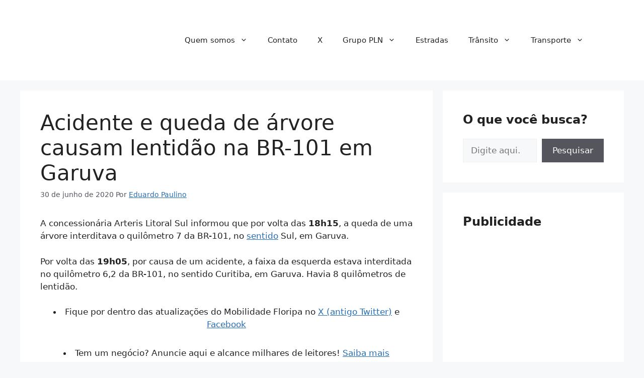

--- FILE ---
content_type: text/html; charset=utf-8
request_url: https://www.google.com/recaptcha/enterprise/anchor?ar=1&k=6Lf4WdUqAAAAAEUYUvzyLYIkO3PoFAqi8ZHGiDLW&co=aHR0cHM6Ly9lbWJlZC53YXplLmNvbTo0NDM.&hl=en&v=PoyoqOPhxBO7pBk68S4YbpHZ&size=invisible&badge=bottomleft&anchor-ms=20000&execute-ms=30000&cb=gixeiih4dtjn
body_size: 48623
content:
<!DOCTYPE HTML><html dir="ltr" lang="en"><head><meta http-equiv="Content-Type" content="text/html; charset=UTF-8">
<meta http-equiv="X-UA-Compatible" content="IE=edge">
<title>reCAPTCHA</title>
<style type="text/css">
/* cyrillic-ext */
@font-face {
  font-family: 'Roboto';
  font-style: normal;
  font-weight: 400;
  font-stretch: 100%;
  src: url(//fonts.gstatic.com/s/roboto/v48/KFO7CnqEu92Fr1ME7kSn66aGLdTylUAMa3GUBHMdazTgWw.woff2) format('woff2');
  unicode-range: U+0460-052F, U+1C80-1C8A, U+20B4, U+2DE0-2DFF, U+A640-A69F, U+FE2E-FE2F;
}
/* cyrillic */
@font-face {
  font-family: 'Roboto';
  font-style: normal;
  font-weight: 400;
  font-stretch: 100%;
  src: url(//fonts.gstatic.com/s/roboto/v48/KFO7CnqEu92Fr1ME7kSn66aGLdTylUAMa3iUBHMdazTgWw.woff2) format('woff2');
  unicode-range: U+0301, U+0400-045F, U+0490-0491, U+04B0-04B1, U+2116;
}
/* greek-ext */
@font-face {
  font-family: 'Roboto';
  font-style: normal;
  font-weight: 400;
  font-stretch: 100%;
  src: url(//fonts.gstatic.com/s/roboto/v48/KFO7CnqEu92Fr1ME7kSn66aGLdTylUAMa3CUBHMdazTgWw.woff2) format('woff2');
  unicode-range: U+1F00-1FFF;
}
/* greek */
@font-face {
  font-family: 'Roboto';
  font-style: normal;
  font-weight: 400;
  font-stretch: 100%;
  src: url(//fonts.gstatic.com/s/roboto/v48/KFO7CnqEu92Fr1ME7kSn66aGLdTylUAMa3-UBHMdazTgWw.woff2) format('woff2');
  unicode-range: U+0370-0377, U+037A-037F, U+0384-038A, U+038C, U+038E-03A1, U+03A3-03FF;
}
/* math */
@font-face {
  font-family: 'Roboto';
  font-style: normal;
  font-weight: 400;
  font-stretch: 100%;
  src: url(//fonts.gstatic.com/s/roboto/v48/KFO7CnqEu92Fr1ME7kSn66aGLdTylUAMawCUBHMdazTgWw.woff2) format('woff2');
  unicode-range: U+0302-0303, U+0305, U+0307-0308, U+0310, U+0312, U+0315, U+031A, U+0326-0327, U+032C, U+032F-0330, U+0332-0333, U+0338, U+033A, U+0346, U+034D, U+0391-03A1, U+03A3-03A9, U+03B1-03C9, U+03D1, U+03D5-03D6, U+03F0-03F1, U+03F4-03F5, U+2016-2017, U+2034-2038, U+203C, U+2040, U+2043, U+2047, U+2050, U+2057, U+205F, U+2070-2071, U+2074-208E, U+2090-209C, U+20D0-20DC, U+20E1, U+20E5-20EF, U+2100-2112, U+2114-2115, U+2117-2121, U+2123-214F, U+2190, U+2192, U+2194-21AE, U+21B0-21E5, U+21F1-21F2, U+21F4-2211, U+2213-2214, U+2216-22FF, U+2308-230B, U+2310, U+2319, U+231C-2321, U+2336-237A, U+237C, U+2395, U+239B-23B7, U+23D0, U+23DC-23E1, U+2474-2475, U+25AF, U+25B3, U+25B7, U+25BD, U+25C1, U+25CA, U+25CC, U+25FB, U+266D-266F, U+27C0-27FF, U+2900-2AFF, U+2B0E-2B11, U+2B30-2B4C, U+2BFE, U+3030, U+FF5B, U+FF5D, U+1D400-1D7FF, U+1EE00-1EEFF;
}
/* symbols */
@font-face {
  font-family: 'Roboto';
  font-style: normal;
  font-weight: 400;
  font-stretch: 100%;
  src: url(//fonts.gstatic.com/s/roboto/v48/KFO7CnqEu92Fr1ME7kSn66aGLdTylUAMaxKUBHMdazTgWw.woff2) format('woff2');
  unicode-range: U+0001-000C, U+000E-001F, U+007F-009F, U+20DD-20E0, U+20E2-20E4, U+2150-218F, U+2190, U+2192, U+2194-2199, U+21AF, U+21E6-21F0, U+21F3, U+2218-2219, U+2299, U+22C4-22C6, U+2300-243F, U+2440-244A, U+2460-24FF, U+25A0-27BF, U+2800-28FF, U+2921-2922, U+2981, U+29BF, U+29EB, U+2B00-2BFF, U+4DC0-4DFF, U+FFF9-FFFB, U+10140-1018E, U+10190-1019C, U+101A0, U+101D0-101FD, U+102E0-102FB, U+10E60-10E7E, U+1D2C0-1D2D3, U+1D2E0-1D37F, U+1F000-1F0FF, U+1F100-1F1AD, U+1F1E6-1F1FF, U+1F30D-1F30F, U+1F315, U+1F31C, U+1F31E, U+1F320-1F32C, U+1F336, U+1F378, U+1F37D, U+1F382, U+1F393-1F39F, U+1F3A7-1F3A8, U+1F3AC-1F3AF, U+1F3C2, U+1F3C4-1F3C6, U+1F3CA-1F3CE, U+1F3D4-1F3E0, U+1F3ED, U+1F3F1-1F3F3, U+1F3F5-1F3F7, U+1F408, U+1F415, U+1F41F, U+1F426, U+1F43F, U+1F441-1F442, U+1F444, U+1F446-1F449, U+1F44C-1F44E, U+1F453, U+1F46A, U+1F47D, U+1F4A3, U+1F4B0, U+1F4B3, U+1F4B9, U+1F4BB, U+1F4BF, U+1F4C8-1F4CB, U+1F4D6, U+1F4DA, U+1F4DF, U+1F4E3-1F4E6, U+1F4EA-1F4ED, U+1F4F7, U+1F4F9-1F4FB, U+1F4FD-1F4FE, U+1F503, U+1F507-1F50B, U+1F50D, U+1F512-1F513, U+1F53E-1F54A, U+1F54F-1F5FA, U+1F610, U+1F650-1F67F, U+1F687, U+1F68D, U+1F691, U+1F694, U+1F698, U+1F6AD, U+1F6B2, U+1F6B9-1F6BA, U+1F6BC, U+1F6C6-1F6CF, U+1F6D3-1F6D7, U+1F6E0-1F6EA, U+1F6F0-1F6F3, U+1F6F7-1F6FC, U+1F700-1F7FF, U+1F800-1F80B, U+1F810-1F847, U+1F850-1F859, U+1F860-1F887, U+1F890-1F8AD, U+1F8B0-1F8BB, U+1F8C0-1F8C1, U+1F900-1F90B, U+1F93B, U+1F946, U+1F984, U+1F996, U+1F9E9, U+1FA00-1FA6F, U+1FA70-1FA7C, U+1FA80-1FA89, U+1FA8F-1FAC6, U+1FACE-1FADC, U+1FADF-1FAE9, U+1FAF0-1FAF8, U+1FB00-1FBFF;
}
/* vietnamese */
@font-face {
  font-family: 'Roboto';
  font-style: normal;
  font-weight: 400;
  font-stretch: 100%;
  src: url(//fonts.gstatic.com/s/roboto/v48/KFO7CnqEu92Fr1ME7kSn66aGLdTylUAMa3OUBHMdazTgWw.woff2) format('woff2');
  unicode-range: U+0102-0103, U+0110-0111, U+0128-0129, U+0168-0169, U+01A0-01A1, U+01AF-01B0, U+0300-0301, U+0303-0304, U+0308-0309, U+0323, U+0329, U+1EA0-1EF9, U+20AB;
}
/* latin-ext */
@font-face {
  font-family: 'Roboto';
  font-style: normal;
  font-weight: 400;
  font-stretch: 100%;
  src: url(//fonts.gstatic.com/s/roboto/v48/KFO7CnqEu92Fr1ME7kSn66aGLdTylUAMa3KUBHMdazTgWw.woff2) format('woff2');
  unicode-range: U+0100-02BA, U+02BD-02C5, U+02C7-02CC, U+02CE-02D7, U+02DD-02FF, U+0304, U+0308, U+0329, U+1D00-1DBF, U+1E00-1E9F, U+1EF2-1EFF, U+2020, U+20A0-20AB, U+20AD-20C0, U+2113, U+2C60-2C7F, U+A720-A7FF;
}
/* latin */
@font-face {
  font-family: 'Roboto';
  font-style: normal;
  font-weight: 400;
  font-stretch: 100%;
  src: url(//fonts.gstatic.com/s/roboto/v48/KFO7CnqEu92Fr1ME7kSn66aGLdTylUAMa3yUBHMdazQ.woff2) format('woff2');
  unicode-range: U+0000-00FF, U+0131, U+0152-0153, U+02BB-02BC, U+02C6, U+02DA, U+02DC, U+0304, U+0308, U+0329, U+2000-206F, U+20AC, U+2122, U+2191, U+2193, U+2212, U+2215, U+FEFF, U+FFFD;
}
/* cyrillic-ext */
@font-face {
  font-family: 'Roboto';
  font-style: normal;
  font-weight: 500;
  font-stretch: 100%;
  src: url(//fonts.gstatic.com/s/roboto/v48/KFO7CnqEu92Fr1ME7kSn66aGLdTylUAMa3GUBHMdazTgWw.woff2) format('woff2');
  unicode-range: U+0460-052F, U+1C80-1C8A, U+20B4, U+2DE0-2DFF, U+A640-A69F, U+FE2E-FE2F;
}
/* cyrillic */
@font-face {
  font-family: 'Roboto';
  font-style: normal;
  font-weight: 500;
  font-stretch: 100%;
  src: url(//fonts.gstatic.com/s/roboto/v48/KFO7CnqEu92Fr1ME7kSn66aGLdTylUAMa3iUBHMdazTgWw.woff2) format('woff2');
  unicode-range: U+0301, U+0400-045F, U+0490-0491, U+04B0-04B1, U+2116;
}
/* greek-ext */
@font-face {
  font-family: 'Roboto';
  font-style: normal;
  font-weight: 500;
  font-stretch: 100%;
  src: url(//fonts.gstatic.com/s/roboto/v48/KFO7CnqEu92Fr1ME7kSn66aGLdTylUAMa3CUBHMdazTgWw.woff2) format('woff2');
  unicode-range: U+1F00-1FFF;
}
/* greek */
@font-face {
  font-family: 'Roboto';
  font-style: normal;
  font-weight: 500;
  font-stretch: 100%;
  src: url(//fonts.gstatic.com/s/roboto/v48/KFO7CnqEu92Fr1ME7kSn66aGLdTylUAMa3-UBHMdazTgWw.woff2) format('woff2');
  unicode-range: U+0370-0377, U+037A-037F, U+0384-038A, U+038C, U+038E-03A1, U+03A3-03FF;
}
/* math */
@font-face {
  font-family: 'Roboto';
  font-style: normal;
  font-weight: 500;
  font-stretch: 100%;
  src: url(//fonts.gstatic.com/s/roboto/v48/KFO7CnqEu92Fr1ME7kSn66aGLdTylUAMawCUBHMdazTgWw.woff2) format('woff2');
  unicode-range: U+0302-0303, U+0305, U+0307-0308, U+0310, U+0312, U+0315, U+031A, U+0326-0327, U+032C, U+032F-0330, U+0332-0333, U+0338, U+033A, U+0346, U+034D, U+0391-03A1, U+03A3-03A9, U+03B1-03C9, U+03D1, U+03D5-03D6, U+03F0-03F1, U+03F4-03F5, U+2016-2017, U+2034-2038, U+203C, U+2040, U+2043, U+2047, U+2050, U+2057, U+205F, U+2070-2071, U+2074-208E, U+2090-209C, U+20D0-20DC, U+20E1, U+20E5-20EF, U+2100-2112, U+2114-2115, U+2117-2121, U+2123-214F, U+2190, U+2192, U+2194-21AE, U+21B0-21E5, U+21F1-21F2, U+21F4-2211, U+2213-2214, U+2216-22FF, U+2308-230B, U+2310, U+2319, U+231C-2321, U+2336-237A, U+237C, U+2395, U+239B-23B7, U+23D0, U+23DC-23E1, U+2474-2475, U+25AF, U+25B3, U+25B7, U+25BD, U+25C1, U+25CA, U+25CC, U+25FB, U+266D-266F, U+27C0-27FF, U+2900-2AFF, U+2B0E-2B11, U+2B30-2B4C, U+2BFE, U+3030, U+FF5B, U+FF5D, U+1D400-1D7FF, U+1EE00-1EEFF;
}
/* symbols */
@font-face {
  font-family: 'Roboto';
  font-style: normal;
  font-weight: 500;
  font-stretch: 100%;
  src: url(//fonts.gstatic.com/s/roboto/v48/KFO7CnqEu92Fr1ME7kSn66aGLdTylUAMaxKUBHMdazTgWw.woff2) format('woff2');
  unicode-range: U+0001-000C, U+000E-001F, U+007F-009F, U+20DD-20E0, U+20E2-20E4, U+2150-218F, U+2190, U+2192, U+2194-2199, U+21AF, U+21E6-21F0, U+21F3, U+2218-2219, U+2299, U+22C4-22C6, U+2300-243F, U+2440-244A, U+2460-24FF, U+25A0-27BF, U+2800-28FF, U+2921-2922, U+2981, U+29BF, U+29EB, U+2B00-2BFF, U+4DC0-4DFF, U+FFF9-FFFB, U+10140-1018E, U+10190-1019C, U+101A0, U+101D0-101FD, U+102E0-102FB, U+10E60-10E7E, U+1D2C0-1D2D3, U+1D2E0-1D37F, U+1F000-1F0FF, U+1F100-1F1AD, U+1F1E6-1F1FF, U+1F30D-1F30F, U+1F315, U+1F31C, U+1F31E, U+1F320-1F32C, U+1F336, U+1F378, U+1F37D, U+1F382, U+1F393-1F39F, U+1F3A7-1F3A8, U+1F3AC-1F3AF, U+1F3C2, U+1F3C4-1F3C6, U+1F3CA-1F3CE, U+1F3D4-1F3E0, U+1F3ED, U+1F3F1-1F3F3, U+1F3F5-1F3F7, U+1F408, U+1F415, U+1F41F, U+1F426, U+1F43F, U+1F441-1F442, U+1F444, U+1F446-1F449, U+1F44C-1F44E, U+1F453, U+1F46A, U+1F47D, U+1F4A3, U+1F4B0, U+1F4B3, U+1F4B9, U+1F4BB, U+1F4BF, U+1F4C8-1F4CB, U+1F4D6, U+1F4DA, U+1F4DF, U+1F4E3-1F4E6, U+1F4EA-1F4ED, U+1F4F7, U+1F4F9-1F4FB, U+1F4FD-1F4FE, U+1F503, U+1F507-1F50B, U+1F50D, U+1F512-1F513, U+1F53E-1F54A, U+1F54F-1F5FA, U+1F610, U+1F650-1F67F, U+1F687, U+1F68D, U+1F691, U+1F694, U+1F698, U+1F6AD, U+1F6B2, U+1F6B9-1F6BA, U+1F6BC, U+1F6C6-1F6CF, U+1F6D3-1F6D7, U+1F6E0-1F6EA, U+1F6F0-1F6F3, U+1F6F7-1F6FC, U+1F700-1F7FF, U+1F800-1F80B, U+1F810-1F847, U+1F850-1F859, U+1F860-1F887, U+1F890-1F8AD, U+1F8B0-1F8BB, U+1F8C0-1F8C1, U+1F900-1F90B, U+1F93B, U+1F946, U+1F984, U+1F996, U+1F9E9, U+1FA00-1FA6F, U+1FA70-1FA7C, U+1FA80-1FA89, U+1FA8F-1FAC6, U+1FACE-1FADC, U+1FADF-1FAE9, U+1FAF0-1FAF8, U+1FB00-1FBFF;
}
/* vietnamese */
@font-face {
  font-family: 'Roboto';
  font-style: normal;
  font-weight: 500;
  font-stretch: 100%;
  src: url(//fonts.gstatic.com/s/roboto/v48/KFO7CnqEu92Fr1ME7kSn66aGLdTylUAMa3OUBHMdazTgWw.woff2) format('woff2');
  unicode-range: U+0102-0103, U+0110-0111, U+0128-0129, U+0168-0169, U+01A0-01A1, U+01AF-01B0, U+0300-0301, U+0303-0304, U+0308-0309, U+0323, U+0329, U+1EA0-1EF9, U+20AB;
}
/* latin-ext */
@font-face {
  font-family: 'Roboto';
  font-style: normal;
  font-weight: 500;
  font-stretch: 100%;
  src: url(//fonts.gstatic.com/s/roboto/v48/KFO7CnqEu92Fr1ME7kSn66aGLdTylUAMa3KUBHMdazTgWw.woff2) format('woff2');
  unicode-range: U+0100-02BA, U+02BD-02C5, U+02C7-02CC, U+02CE-02D7, U+02DD-02FF, U+0304, U+0308, U+0329, U+1D00-1DBF, U+1E00-1E9F, U+1EF2-1EFF, U+2020, U+20A0-20AB, U+20AD-20C0, U+2113, U+2C60-2C7F, U+A720-A7FF;
}
/* latin */
@font-face {
  font-family: 'Roboto';
  font-style: normal;
  font-weight: 500;
  font-stretch: 100%;
  src: url(//fonts.gstatic.com/s/roboto/v48/KFO7CnqEu92Fr1ME7kSn66aGLdTylUAMa3yUBHMdazQ.woff2) format('woff2');
  unicode-range: U+0000-00FF, U+0131, U+0152-0153, U+02BB-02BC, U+02C6, U+02DA, U+02DC, U+0304, U+0308, U+0329, U+2000-206F, U+20AC, U+2122, U+2191, U+2193, U+2212, U+2215, U+FEFF, U+FFFD;
}
/* cyrillic-ext */
@font-face {
  font-family: 'Roboto';
  font-style: normal;
  font-weight: 900;
  font-stretch: 100%;
  src: url(//fonts.gstatic.com/s/roboto/v48/KFO7CnqEu92Fr1ME7kSn66aGLdTylUAMa3GUBHMdazTgWw.woff2) format('woff2');
  unicode-range: U+0460-052F, U+1C80-1C8A, U+20B4, U+2DE0-2DFF, U+A640-A69F, U+FE2E-FE2F;
}
/* cyrillic */
@font-face {
  font-family: 'Roboto';
  font-style: normal;
  font-weight: 900;
  font-stretch: 100%;
  src: url(//fonts.gstatic.com/s/roboto/v48/KFO7CnqEu92Fr1ME7kSn66aGLdTylUAMa3iUBHMdazTgWw.woff2) format('woff2');
  unicode-range: U+0301, U+0400-045F, U+0490-0491, U+04B0-04B1, U+2116;
}
/* greek-ext */
@font-face {
  font-family: 'Roboto';
  font-style: normal;
  font-weight: 900;
  font-stretch: 100%;
  src: url(//fonts.gstatic.com/s/roboto/v48/KFO7CnqEu92Fr1ME7kSn66aGLdTylUAMa3CUBHMdazTgWw.woff2) format('woff2');
  unicode-range: U+1F00-1FFF;
}
/* greek */
@font-face {
  font-family: 'Roboto';
  font-style: normal;
  font-weight: 900;
  font-stretch: 100%;
  src: url(//fonts.gstatic.com/s/roboto/v48/KFO7CnqEu92Fr1ME7kSn66aGLdTylUAMa3-UBHMdazTgWw.woff2) format('woff2');
  unicode-range: U+0370-0377, U+037A-037F, U+0384-038A, U+038C, U+038E-03A1, U+03A3-03FF;
}
/* math */
@font-face {
  font-family: 'Roboto';
  font-style: normal;
  font-weight: 900;
  font-stretch: 100%;
  src: url(//fonts.gstatic.com/s/roboto/v48/KFO7CnqEu92Fr1ME7kSn66aGLdTylUAMawCUBHMdazTgWw.woff2) format('woff2');
  unicode-range: U+0302-0303, U+0305, U+0307-0308, U+0310, U+0312, U+0315, U+031A, U+0326-0327, U+032C, U+032F-0330, U+0332-0333, U+0338, U+033A, U+0346, U+034D, U+0391-03A1, U+03A3-03A9, U+03B1-03C9, U+03D1, U+03D5-03D6, U+03F0-03F1, U+03F4-03F5, U+2016-2017, U+2034-2038, U+203C, U+2040, U+2043, U+2047, U+2050, U+2057, U+205F, U+2070-2071, U+2074-208E, U+2090-209C, U+20D0-20DC, U+20E1, U+20E5-20EF, U+2100-2112, U+2114-2115, U+2117-2121, U+2123-214F, U+2190, U+2192, U+2194-21AE, U+21B0-21E5, U+21F1-21F2, U+21F4-2211, U+2213-2214, U+2216-22FF, U+2308-230B, U+2310, U+2319, U+231C-2321, U+2336-237A, U+237C, U+2395, U+239B-23B7, U+23D0, U+23DC-23E1, U+2474-2475, U+25AF, U+25B3, U+25B7, U+25BD, U+25C1, U+25CA, U+25CC, U+25FB, U+266D-266F, U+27C0-27FF, U+2900-2AFF, U+2B0E-2B11, U+2B30-2B4C, U+2BFE, U+3030, U+FF5B, U+FF5D, U+1D400-1D7FF, U+1EE00-1EEFF;
}
/* symbols */
@font-face {
  font-family: 'Roboto';
  font-style: normal;
  font-weight: 900;
  font-stretch: 100%;
  src: url(//fonts.gstatic.com/s/roboto/v48/KFO7CnqEu92Fr1ME7kSn66aGLdTylUAMaxKUBHMdazTgWw.woff2) format('woff2');
  unicode-range: U+0001-000C, U+000E-001F, U+007F-009F, U+20DD-20E0, U+20E2-20E4, U+2150-218F, U+2190, U+2192, U+2194-2199, U+21AF, U+21E6-21F0, U+21F3, U+2218-2219, U+2299, U+22C4-22C6, U+2300-243F, U+2440-244A, U+2460-24FF, U+25A0-27BF, U+2800-28FF, U+2921-2922, U+2981, U+29BF, U+29EB, U+2B00-2BFF, U+4DC0-4DFF, U+FFF9-FFFB, U+10140-1018E, U+10190-1019C, U+101A0, U+101D0-101FD, U+102E0-102FB, U+10E60-10E7E, U+1D2C0-1D2D3, U+1D2E0-1D37F, U+1F000-1F0FF, U+1F100-1F1AD, U+1F1E6-1F1FF, U+1F30D-1F30F, U+1F315, U+1F31C, U+1F31E, U+1F320-1F32C, U+1F336, U+1F378, U+1F37D, U+1F382, U+1F393-1F39F, U+1F3A7-1F3A8, U+1F3AC-1F3AF, U+1F3C2, U+1F3C4-1F3C6, U+1F3CA-1F3CE, U+1F3D4-1F3E0, U+1F3ED, U+1F3F1-1F3F3, U+1F3F5-1F3F7, U+1F408, U+1F415, U+1F41F, U+1F426, U+1F43F, U+1F441-1F442, U+1F444, U+1F446-1F449, U+1F44C-1F44E, U+1F453, U+1F46A, U+1F47D, U+1F4A3, U+1F4B0, U+1F4B3, U+1F4B9, U+1F4BB, U+1F4BF, U+1F4C8-1F4CB, U+1F4D6, U+1F4DA, U+1F4DF, U+1F4E3-1F4E6, U+1F4EA-1F4ED, U+1F4F7, U+1F4F9-1F4FB, U+1F4FD-1F4FE, U+1F503, U+1F507-1F50B, U+1F50D, U+1F512-1F513, U+1F53E-1F54A, U+1F54F-1F5FA, U+1F610, U+1F650-1F67F, U+1F687, U+1F68D, U+1F691, U+1F694, U+1F698, U+1F6AD, U+1F6B2, U+1F6B9-1F6BA, U+1F6BC, U+1F6C6-1F6CF, U+1F6D3-1F6D7, U+1F6E0-1F6EA, U+1F6F0-1F6F3, U+1F6F7-1F6FC, U+1F700-1F7FF, U+1F800-1F80B, U+1F810-1F847, U+1F850-1F859, U+1F860-1F887, U+1F890-1F8AD, U+1F8B0-1F8BB, U+1F8C0-1F8C1, U+1F900-1F90B, U+1F93B, U+1F946, U+1F984, U+1F996, U+1F9E9, U+1FA00-1FA6F, U+1FA70-1FA7C, U+1FA80-1FA89, U+1FA8F-1FAC6, U+1FACE-1FADC, U+1FADF-1FAE9, U+1FAF0-1FAF8, U+1FB00-1FBFF;
}
/* vietnamese */
@font-face {
  font-family: 'Roboto';
  font-style: normal;
  font-weight: 900;
  font-stretch: 100%;
  src: url(//fonts.gstatic.com/s/roboto/v48/KFO7CnqEu92Fr1ME7kSn66aGLdTylUAMa3OUBHMdazTgWw.woff2) format('woff2');
  unicode-range: U+0102-0103, U+0110-0111, U+0128-0129, U+0168-0169, U+01A0-01A1, U+01AF-01B0, U+0300-0301, U+0303-0304, U+0308-0309, U+0323, U+0329, U+1EA0-1EF9, U+20AB;
}
/* latin-ext */
@font-face {
  font-family: 'Roboto';
  font-style: normal;
  font-weight: 900;
  font-stretch: 100%;
  src: url(//fonts.gstatic.com/s/roboto/v48/KFO7CnqEu92Fr1ME7kSn66aGLdTylUAMa3KUBHMdazTgWw.woff2) format('woff2');
  unicode-range: U+0100-02BA, U+02BD-02C5, U+02C7-02CC, U+02CE-02D7, U+02DD-02FF, U+0304, U+0308, U+0329, U+1D00-1DBF, U+1E00-1E9F, U+1EF2-1EFF, U+2020, U+20A0-20AB, U+20AD-20C0, U+2113, U+2C60-2C7F, U+A720-A7FF;
}
/* latin */
@font-face {
  font-family: 'Roboto';
  font-style: normal;
  font-weight: 900;
  font-stretch: 100%;
  src: url(//fonts.gstatic.com/s/roboto/v48/KFO7CnqEu92Fr1ME7kSn66aGLdTylUAMa3yUBHMdazQ.woff2) format('woff2');
  unicode-range: U+0000-00FF, U+0131, U+0152-0153, U+02BB-02BC, U+02C6, U+02DA, U+02DC, U+0304, U+0308, U+0329, U+2000-206F, U+20AC, U+2122, U+2191, U+2193, U+2212, U+2215, U+FEFF, U+FFFD;
}

</style>
<link rel="stylesheet" type="text/css" href="https://www.gstatic.com/recaptcha/releases/PoyoqOPhxBO7pBk68S4YbpHZ/styles__ltr.css">
<script nonce="gRHj4lyamHP-iAoD-dV0rQ" type="text/javascript">window['__recaptcha_api'] = 'https://www.google.com/recaptcha/enterprise/';</script>
<script type="text/javascript" src="https://www.gstatic.com/recaptcha/releases/PoyoqOPhxBO7pBk68S4YbpHZ/recaptcha__en.js" nonce="gRHj4lyamHP-iAoD-dV0rQ">
      
    </script></head>
<body><div id="rc-anchor-alert" class="rc-anchor-alert"></div>
<input type="hidden" id="recaptcha-token" value="[base64]">
<script type="text/javascript" nonce="gRHj4lyamHP-iAoD-dV0rQ">
      recaptcha.anchor.Main.init("[\x22ainput\x22,[\x22bgdata\x22,\x22\x22,\[base64]/[base64]/[base64]/[base64]/[base64]/[base64]/KGcoTywyNTMsTy5PKSxVRyhPLEMpKTpnKE8sMjUzLEMpLE8pKSxsKSksTykpfSxieT1mdW5jdGlvbihDLE8sdSxsKXtmb3IobD0odT1SKEMpLDApO08+MDtPLS0pbD1sPDw4fFooQyk7ZyhDLHUsbCl9LFVHPWZ1bmN0aW9uKEMsTyl7Qy5pLmxlbmd0aD4xMDQ/[base64]/[base64]/[base64]/[base64]/[base64]/[base64]/[base64]\\u003d\x22,\[base64]\\u003d\\u003d\x22,\x22N8KLwr0kw7Uowpk5G8KFcjkKwq3DmMKxw47CqlHDvMKBwqg6w5gbWX0KwpgFNGVORMKBwpHDuBDCpMO4CcONwpx3wpbDtQJKwpPDiMKQwpJ8E8OITcKgwoZzw4DDssK8GcKsESIew4AKwq/Ch8OlNcOwwofCicKowpvCmwYOOMKGw4giRTpnwpLCsw3DthrCr8KnWGTCqjrCncKeMCledTQfcMKgw5ZhwrVAKBPDsVN/[base64]/Cs8OgAcKSRcK8w6wBQ8Oew7/Dt8O0w494csKfw6vDjxhoT8K9wqDCmlrCisKQWVheZ8ORI8KEw4t7J8KjwpojZ0Aiw7shwr07w4/[base64]/KMKrw6ouw7Vxw5rCtsKQHl4zE2lUDcKWVsOmJsO2R8OEeC1vNi90wokOPcKabcKDbcOgwpvDvMO6w6Ekwp7ClAgyw6Ymw4XCncK6dsKXHEkGwpjCtSoSZUFkYBIww6BAdMOnw7/DmSfDlGfCql8oCcOVO8KBw4TDgsKpVinDtcKKUkTDg8OPFMOrDj4/A8OqwpDDosK5wrrCvnDDjcO9DcKHw5vDoMKpb8KIC8K2w6VoE3MWw7DCikHCq8OiU1bDnXDCj349w4jDqi1BB8K/wozCo1rCow5rw407wrPCh3DCuQLDhVTDlsKOBsO+w6VRfsOEOUjDtMOlw4XDrHg2PMOQworDlGLCjn1zA8KHYk/DqsKJfD3ChyzDiMKdK8O6wqRZNT3CuzfCnipLw7HDqEXDmMOHwqwQHw1LWgxLKB4DOMOOw4spW2jDl8OFw63DmMOTw6LDr0/[base64]/WHB0wpVPVHfClCPCocOiQXN4NcOrLcOPwr8Mwp7Co8OxdEtfw67CqX5VwrMlCMOVSiI8OSp6dMKgw6nDsMOVwqHDjcOHw6dVwr5sFCXDhsK2Q3DCuwxswoRjXcKtwpPCkcKqw4XCn8OOw6QEwq0tw4/DnMKzI8KqwrPDtFF/THHDnsOMw6F8w7sTwrg4wpXCkhEcWioHGx1IXcOFDMOwY8KRwrPCh8KhUcOww71uwrJdw5IYOB/ChAM+aB/Cjg3CtMK7w47CrkV/dMOBw4vCvsK+YMOvw43CikF8w47CiyoDw7xpIMKkPXLCm01+asOADMK8KMKewqo5wq4KcMO9w7rCucOYV3PDmMK/w7PCtMKcw516woMpZ2MWwrjDvX8CDsKDcMK5Z8OZw78hZj7CuWZZEH9CwoTCjcKdw5pTYsKpdxVIKis7YsO3TVg+BMOebsOaP1UlacKbw7LCucKpwq3CucKQcT3Cs8KAwrDDiG0Ew6Rzw5vDul/ClCfDu8Oow4fDu0ArcTViwopUPBnDllPCh2VGDFB3PsKIc8KpwqPCpmU0Fz3Cm8KMw6TCgC/DpsK/w6DCjxZqwpRdPsOqIBtMQsOVdcOgw4/ChwjCtHAJMWfCu8K6HkNzBl9Ew63DisOTVMOgw6wEw6clXGx1WMKuQ8Oqw4LCoMKeLsKXwrpJwqXDtRvCuMO8wpLDmAM3w7E9wr/DssKuJzE9FcO4fcK7T8Oxw4xLwrUIdCHDhlUwDcKGwo8pwpjDhCrCpwrDuBrCo8OmwoLCkcOkb0s2acKSw4/DgcO2wpXCj8KyNH7CsmHDhsK1VsKQw4BjwpHCnsOBwoxww5dPPR0Nw6/[base64]/CiWlEwqPCuD7CmQU2wrwpwqrDvcOVwq3CmiExXcO2c8KtSRhdcRvDjjzCm8KFwqPDlgt7w5zCnMK6K8KRF8Ojf8KlwpvCqkzDtsOew69Bw49NwpfCmBjCjBYeLsOGw6LCkcKGwq8VTMOaworCnMOCDD/DiTHDpCTDsnEBWljDrcO9wqNtIH7DvV1dJH4PwqlQw5nCgjpSZ8OMw4x0XsK8TgUBw5YKUcK6wr0rwqBQE0ROYMOjwpF5VnjDgsKyCMKcw48zJcOIwqE2XEHDoX7DjDvDngTDuWlow5EDasO/wqIQw7QAekPCvMO1B8K+w7LDuWHDvj1Kw6/DmmbDlkDChMOQw4zClxg7UVPDm8OhwpN/wpN8IsK7PRXCrcKYwqHDoAE/G1LDm8O6w55WHEDCgcOhwrgZw5jCvsOTc1giWMKxw7EpwrbDtcOWDcKmw5vCgMK7w6BGbH9LwrrCu3DCnsKEwo7Cl8K8csO2wozCvnVWw7PCtzw8wqDCnTABwqkEw4fDtnAxw7UXw4jCiMOfWXvDsFzCoSfCriU0wqPDlm/DggPDt0nClcKYw6fCgwE5X8OLwq3DhCEMwobDnR7CnA/DnsKaRMOYRV/CjMOpw6vDjmzDl0MjwpJlwr/[base64]/Cj1LDtcOLwrjDgMOzw6PCs3kdHyolI8K0w6jCjFZcwoNQOA/[base64]/IHvDi8KYwrjCgyoRdcOBZcKnKitDIUTDqsK6w6zCncOtwo9bwpTCh8OTQCUWwr3ClnzCiMK+woJ7GcKowqvCrcK1AQTDgcK8Z0rChjUpwq/DnAknw68TwrEWwpZ/[base64]/Di8O6wqE/wrTDsMKBD8KnwqwCNMOOesOTw5c9wp0Bw7fCocK8wr45w6bDtMK3wonDmcOdR8OjwrpQV1UTFcKXVCXDvXnCqWnClMKNQWZyw7giwqwdw5DCuipFw63CvcKowrE7G8OjwrTDmiklwoFLEkLCjkUgw51GND1/cRDDiyFuEkJAw6lIw6xJw7HDkMOEw7TDvW7DsQt3w7XCsUYVThjCscKLfxQjwqomaFbDocOKwojCuDjDj8K6w7FUw4LDhsOeC8Khw58iw63DjcOqTcOuUcKGw4TCsRbCs8OLfcO1woxTw60HacOJw5wLwoMpw7/DlFDDtHPDkytufsO8X8K1NcKIw5w2Wi8qAsKqQwbCnAxKOMKpwp9aIgNqw6/[base64]/Chzx/SsO+wqs5wpHCnsKXTDXDgcOXwrxaKmHCqjpXwq7Dh1zDnsOme8Knd8ODUsOEBTHDr2QiEsKhW8OmwrTDn2RUKMKHwpxNBCTCncOgwo/CmcOSM009wpjCjgzCpREbwpN0w6RGwrXCvxQ0w5tewpFNw73CosKRwpBNDQ91J2o/NGfCpUTCocOcwrJDw7JMF8OowpZnShxZw4QIw7zCj8KwwoZGJXzCpcKeJcOaZ8Kyw73Dm8OVJX/DgxsHAsKAWMO/woTCiUMOCXs/GcOLAMO9BsKGwoNwwqLCnsKTDwbCtcKhwr5lwoM4w5/[base64]/Dg8K1wosewpcyVsOpwrtcfGrCvzVWwpxzworCtwfDow9tw6jDinHCox/CpsOjw6o9awg/w6gnFcK8ZsKhw4/CvETCsT3CjzLDtsOUw7fDmMKyWsOyE8OJw4hFwr81FXBmZcOkLcKEwowtIQ1HFlJ8YsKNNypheRfChMKGwp8Ww40fKS7DscOPI8OyIsKcw4zDncK/Eg5ow4rCuSd9wpYFI8KVUsKJwoHCqCDClMOOK8O5wop+a1zDpMOgw7Y8wpJFw6DDgcOTRcOpfXVCQ8KtwrbCjMO9wqY8LsO3w6DCrcKFb3JjS8Kcw48VwqQjQ8Opw7oNw5MpecOrw5AYw5NYCcOtwo0aw7HDliTDn3bCtsKvw6wzwpzDs3/DiFhSSMKpw6x2w57ChsKMw7TCu1nDtsKJw6JbRDbCnMOHwqTCpH/Di8Ocwo/DhgfCgsKZRMOgKGA+RFbCjgTDrMKoV8KuZ8KWbHc2STpOwpkYw7/[base64]/[base64]/[base64]/DjxNDSX0Hw57Ch8OCw6XCo8KWe8OpY8KidH9Fw7tnwpbChhYebsKAdX3CnXLCnsKCEXTCqcKkMsOQOCdgPMOJAcO9O17Dui97w7cZwpAjScOAw6fCh8KRwqjCosONw44pw7Fiw5XCqXjCi8OjwrrCoB/CssOCwrwOXMOwK2zClMO/VMOsSMKowobDoBLCtsKlN8KfHX52w7XDt8KCwo0EX8KSwoTCmTLDpsOVJcKPw54vw7jClMOFw7/CkHQfwpcEw5rDssK5CsKKw7bDu8KrScOeNSlew59Bw5ZzwrrDkzbCgcOFKi84w5HDnMOgdQwXw4LCpMKhw544wrvDvcOAw57Dv25geXzDhAwCwpnDuMO+Ex7Ct8OQbcKdF8O+wq7Dizl4wpPCvk8tTR/DjcOsR39TdyJSwolHw65zBsKGUsKaUTkaNVrDsMOMWgkwwpMhwrVwD8OXXXE+wrnDhyRCw4fCgmYewp/CicKNdiNkUmUyCAM9wqzDj8O8wrRkw6nDjUTDo8K4O8OdBkDDicKMXMK2wpbCijPCnMOaUMOtcDzCoQTDkcKvMQ/DgnjDpcKPecOuMXc0PQR3YirChcKFw5tzwq1GBVJ9w6XCj8OJwpXDpcKjwoDClD8FesO/ASbCg1RPw7fDgsKcF8OrwpHDnyLDt8OUwqRmF8KXwqnDj8OfeT4jSsKEw63CkkQDb2xQw43DqsK+w7QLOxHCscK2w4/DisKdwofCq2gOw5p2w5DDok/DtMK9YixuKGdGw5YbVcOsw5MvXy/Dq8KKwobCjUghQMOxP8Kdw5MMw55FP8KhFkbCnQ4SQsOCw5p4wr07RnFIwpoQSX3CjzPDhcK2w4VOVsKFWFzDqcOCwpfCsyPCkcORw5vCu8ObS8OlZ2fCkMKiw57CoBcfa0/DpXTDoS3DosOlbVd7AsKkJMOEa2kcX2wsw6hpOgfCu3JZP1F7fcO4Uy3CtsOQwr/DjXcSIMOoFCzCozTCg8KqCXMCw4JjGCLCrERrwqjDmU3DosOTBgPCm8Kew5xjHMKsNsOgYn3ChhUlwqzDvzTCocKSw5jDiMKsGkZ6wp9Swq8UFMKHScOSwrPCpGllw4DDshdlw7nDl1jCgGEhw5QpS8OSbcKawpQnMjXDnjAhAsKwL0zCvsK/w6JCwrxCw59kwqbCiMKUw6vCsUjDnW1vO8OBUFZDYmrDl2VXwq7CqSPCgcOgFREMw6kfCBxVw7nDksOAGGbCqxcxScOnB8KJLMKJNcKgwq92w6bCpnhOMWXDuF7DsF/CtH9Mf8KOw7RsIcOTNmwawrHDhMOmG1NLLMOSKsKkw5HCowfCkyoXGEUiwqXCo0PDn1bDo28qJ0RqwrbCs2XDk8KHw7I/w7wgbGUwwq06MW8vA8Otw7xkw4MTw6gGwrTDiMKVwovDrDLDsX7DusK2ZRx6G1/[base64]/CuBDCrj3DoHdewr4hacOHWcOZwpDCqE0yb1TCvsKIGBhAw6Ivw6B7w4UyU3Fzwog9bGXCljjDsHBVwrPDo8KXwpNEw7/DjsOHWmsSc8KYd8OiwodUUsKzwoVBVk9+w5TCrRQWfsOUYMK/Y8OpwoIxfcKqw5vDuSQVPiAOWsOYI8KXw6QrbUfDr3F+KMO/wo3Dm1zDiCFOwovDijXCgcK/w6/[base64]/IycLW8KJFMKkbV4qwpsGESTCozDDtU7CnMKgGcOaP8K4w4Ngb2Npw7FANMOmdhEAfSzCj8OEw4cFLjV7wolEwqDDnAPDtMOcw4LDoEAcLA4HdiEOwo5JwqlawoEtB8OJfMOqecKpe3I6LgfCkycGdsOIXwpqwqXCigt0woLDkVTCqUjDusKNwp/CnsOnIMOVY8OuNTHDjmzCo8Knw4TDlMK9HynCk8O0UsKdwrjDtiPDgsOmVMOxPmJpYSIkVMKawrvCrA7CocOIU8Kjw5rCiEvCkMOfwrliw4QLw704Z8K8CizCtMOww5vCtMOVwqsHw5I/Bz/Cs34VaMOiw4HCkU7DqcOoecKlacKlwpNWw4zDmh3DtF1bH8OseMKYAkF6NMKKU8OAwpIXGMObe3zDrMKfwpDDicOUWD/CvXYqS8OFDWLDlsKJw68Kw7J/[base64]/DhMKnA0U1Eno8wrPCm8Ktw7PCs8Kewognw7rCi8OhwrNRdMKow5PDu8KzwoTCpXxew77CtcKubsOZPcK2w4bDmcORd8OPXAgcSj7DqQAjw4Z/wp/Ch3HDiC3Cu8O2wp7DoQXDg8O5bibDiD5swqkdNcOGYHjDjEHCplN0AsOBLCfDszNmw7DDlgwcwo7CsFPDpFZpwqdyQRo7wr03wr4+aB7Dq2NBXcOTw50hwqHDpMKIKMKnbcOLw6bDq8ObUEBew7rCicKEw6drw4bCg1jCmMOqw7l/[base64]/Ch8OnfDvCoR81GMKMPWHCmMO2w6xyIMKQw6lkO8K4HMKaw5rDkcKSwozCkMOYw6hXZMKGwoEwDRYnw57ChMOTJDRtVxctwqFYwrooVcKQY8O8w7NAJ8Oewosew75TwqTCl04kw7VBw60Pbl41wrbCsGAResOVw4pFw4w4w7VIWsKDw7nDn8Orw7w8YsOND2DDiQ/Dg8O6wp/DtH/CtlbDhcKjwrXCvm/DhhrDhCPDjsKZwp/Cs8OhEsKDwr0HHMOkJMKQFMOnA8K2w68Mw7g9w7rDk8KTwrRkSMKdw4jDm2ZoZcKIw6o4wo4qw5huw5NuVcKULcORHMO/AS4qdD1GZTzDmhjDncKLJsOlwrFOQyIiZcO/wp7DoRDDmWcSDMK6w6DClsOBw7LDqsKHJsOEw7XDrQHCnMOawqrDhk4EP8OIwqBwwpsbwoETwr81wppPwoVUJw57PMKgTcKdw7NiPcKgwoHDlMKmw7fDnsOmAMOtPxrDgsOBAQMEcsOdIz/CsMK8asO0Qzc6WMKVJX9Xw6fCuGYACcO/w6YkwqHCl8KfworCoMK7w7PCoBzCn0TCuMK0YQpCRGoEwrDCk1LDt1rCqyHCjMK1w548wqYHw4xMfktSVDDCt1RvwoMtw4h0w7/DpTLDgQDDqcK2NHdzw7rCqsOawrvDnSDDqsK9CcKVw419w6UJeTd1eMKTw6zDh8KswpfCi8K1C8O8YBXCjyFawr/CkcK6GcKmwrdKwphcIMOrw7dkAVrCjcOrwqV/Q8OENADCvcKMZwgNKCU3WzvCsmdZaxrDpMKfCW0vYMOEXMKJw7/CuXfDp8OOw6wSw6TClE/Cu8OrHTPCi8KbZMKJUELDh3/DgVBhwqdKwo5bwpHCnTjDnMK8BUzCtcOoPnTDrzLDoBklw4vDil8/woMNw4rCn0YNwpsgaMKtF8KNwofCjhYBw7zCisO8fsOiwrxKw5khwqXCmhNQNmnChjbDrsKMw6fCknnDoXU0ST8lFsK1wo5swoLDvMKawrXDvQjCiAkPwrUWd8KgwpvDpcKCw6jClTEowrdiMcKVwonCmcOedXtiwoUIMcOgWsK8w60qSybDhUwxw6/CiMKaW0kObEnCgMKNF8OzwqXDkcO9H8KUw4RuG8OUeSrDk1HDscORbMOpw57CnMKqwrlEZwsmw4hRQzDDo8OTw4FjPyXDjArCtsKvwqs6XXEvw4nCuicGwps+Yw3Cn8OQw6LCsF1nw5tPwqfCuA/DjwtAw7zDpT/CmsK6wqM+FcK7wrPDpTnDkz7CkMO9w6MucVUbw7YCwrYzSMOlHsKKwrHCpB3DkzvCnMKGUhJvbsOywpvCpcOlw6DDjcKEDAkwVivDsC/DlMKdTS8Me8OxfsOGw5/CgMO6KcKEw7QjVsKVwr9vBcOSw5HDpSxUw7TDjMK3Y8OxwqIywqNcw7nCtsOPb8K5wpVaw4/DnMOJB03DrHh0w6LCucO0aATClh/[base64]/wolFS8Opw5EEwo1vwrQew6LDmMOgLsOkw5TCpT8+woR2w7Q3SlV4w4zCm8KQwoLDpD/CpcOKPcKEw6UcL8OVwrYndVrCpMO/wpbCujbCksKnMMKhw7zCvF/Ck8K0w78CwoXDsGIkalFWL8OcwpJGwqnCqMOmL8KfwoHCmsKgwrXClMO3MGACJ8KXBMKeXh8iKHHCsTF4wrUNXRDDnsO7HMOUCMOYwqEswpXDoSZhw5/[base64]/DjsOqcRkdIiMrWhI2csKWw5bCkl90TsORw7AyRMK4fkvDq8OgwqTCjsOXwpRoBTgCLm91cyV1SsOCw7E6Wj3CscKCOMKvw5pKZm3DvFTCjX/[base64]/Cv8O/amBLEMK0wr95wqgHw5/CiMKSKT3DkydYZcKeUALChcKpIDjDnMKOfMK/wrgPwprDokvCgVfChUHCnCLChkbDpMOuIx8Qw69zw68GU8OBQMKkAg5WEinCg2fDrxTDt3fDuEjClsKpwphzwoDCncKoVnzDri/CiMKGHXfCjgDDhcOuw7FZOMOCBnEfwoDCq0HDrE/Du8K+eMKkwrDDsDEAHWbCmCPDpSLCjzQucT7CncK2wpoRw47DgMK6fQjDoTBeNjbDksK5wrTDk2HDo8OzJA/DtsOsDEhOw5MSw63Dv8KXZFHCrcOwEA4OWcKvYQ3DnhPDrsOBOVjCmy0cNMKXwpDCpsK7e8ONw4XCljdMwrxOwrxpFHjCvsOmMsKJwoBSO3hvMTZvfMKiAzpheiTDhxV8MCtPwqHCnS/ChsKew7HDkMOow54DZh/DmcKAw5MxYCDDiMO/VhEwwqwwYyBnB8Oow4zDi8K/woJFw7szHn/CnH8PEcK8w4YHY8K8w5hDw7NhVcOJwrcvOCkBw5Y6QMKYw4xbwrHCp8K/I0nDiMK3Sz8pw40/w79dezbCtsOzEkPDsgo4HihgZC8+wrRAfH7DqErDv8KDNwhQV8KqPMKXw6Z/[base64]/CrMOuw5dDw73Do8KOXS/[base64]/[base64]/DtxMDwr/CqMOFOsODwpHCucKdHcK3CsKjw49Xw61WworCqj7ChAswwpTCsBhGwqrCnzXDmMO0EcKlfHtMB8O9BB8jwoDCoMO+wrtZA8KOA3bCnh/DizHDmsK/SgtOUcOXw5DCtC/ClcOTwo/Dl0tjUTjCjsOXwqnCu8O0wpnCgDdmwofDscOTwpBQw7cHw5gMB3MNw5nDqMKsLQLCt8OSdDLDkWrCncO1NWRtwoc8wrhqw6VEw5fDsSsIw5IEAMOtw4w6wrjDiyVtXMKGwoLDv8K6LMOOdxArcnIBUT3Cn8O+HMKpF8Opw40DQcOGPMOfRMKtEsKLwo/Cnw3DuBh3GB3CpsKCXR7CmsOtw7/CpMOzXibDosOzdAhyZlbDrEx6wrTDt8KAQ8OAVsOywrjDtkTConJCw4HDgcKAJjjDjEYkYzTCuGgtEBZnQC/CmUYWwrgrwoMgUyoDwqZ4HMOvXMKgA8KJwrrDr8KXw7zDuUrCgmhMw5BRw7YECwTCm3TChwkpDsOAw44AeCzCuMO9ZsK4KMKgT8KeCMO+w4vDrzDCrl/[base64]/CvcOwAT9tw6jCrFvCjjvDnMKMZQdOw63CrXcGw7/[base64]/DhjZEw65ue01swojCs0VcA8O7VsOtIMKwD8KQN2LDsw/Cn8OwEcKZNFTCpHLDmMKXDsO+w7h0VMKBVsK2w7TCusOnwrA8ZcOLwofCvSPCmsK5wqzDl8OpZkk3LyLDik3DoHYWPsKVFCPDkMKsw5c/bAIfwrvCtsKtK2vCmCFVw4nCrE9AdMOoKMONw7QRw5VMcDJJwoHChnfDmcKrKFZXWwdffWfDrsOKCCHDpWvDmnUaXsKtw57ChcKeWwJKwrNMwoPCjWliZATCg0oCwrt2w65/MlZiLMK0w7nDusKMwrNnwqfDssKAcH7CucOdwpsbwpLDjlLDmsKcGBfCsMO1w5Nxw6JYwrrDqsKpwo05w7zCql/[base64]/CjMOfw5fDrsOGHsKRV8O0wpVYO8OsX8OMYkLCjsK/wrTDlDfCvsKgwqgXwr7CkMKGwobCtVQuwq3DmcOlBcOZXsOSEcOZAMO2w6hWwp7CtMOBw4DCpMKfwoHDjcOxNcKGw4siw55GFsKMwrdywqnDoD8rQHkIw7h4woR8Cwd0WMOFwpnCicK4w6/ChijCnz4RAsOjU8OfZcO1w7XCpMO9XRTDjHZJESTDuMOgH8OOIm4pXcOdOW7Dt8OwBcKWwrjCjcOwH8Oaw6jDu07DlDHDsm/CoMOJw4XDtMOmP3U0L3ZRFT/DgcOzw6jCrsKKwq7DrsO7QsKrPSRvJVEIwo4PVcOuAD/DkcK1wqkrwpzCmns5wq3CqsKywovCpC3Di8K1w4PDlsKuwroVwqg/MMKdwrHCi8KZJcOna8O8wp/CjcKnI3nCvm/Cq0vDp8KWw799PRlGBcOxw78GNsODw6/DgcOgbG/Ds8OJfcKSwqzCmMKZZMKYGw4adQjCgcOIQcKFbx9kwozCrXopIsOESxJYw4nCmsOaU3TDm8Otw5dlIcOPNsONwpNBw5p7ZMOkw6UMLRxgTgd8QnTCocKMCsKoH1zDlMKsAMKlHVFewr7CiMO2GsOHUAvDpMObw789DcK/w6t+w4QlfRFFDsOKFGzCogTCvcO7A8OIKynDosOfwqN5wowRw7HDs8OMwpfDum0iw6sAwrAuUMO9G8KCYQcLA8KAw5vCnmJXSWPDu8OETTA5CMKWSjkVwpJZSXbDtsKlCsKTeQnDo17Cs30BEcOswpMKeVcQf3rDhcOkWV/CoMOVw6lHG8KJwrTDncOrV8OEQcKZwqfCusK7wrTCmjQ3w4bDicKQfsKgBMKjIMKBfz3CsWPDhMO0O8O3BiYjwohOwqLCgXfCo2Y7GcOrND/CpQ8HwrwIUBrDmSLDtlPCrTDCq8OEw7zDnMK0wqzDv3/[base64]/[base64]/[base64]/[base64]/DmcONNsK+w5HCgcOtwpVHw5MJH8K7w4YywpAeOUtHcXQtIMKpR2vDgsKTT8Ozd8KYw6cjw6lRahx2a8OQworDnQAEKMKmwqrChsOqwp7DqQEYwrTCm3ltwqEFw5xFwqnDp8O0wqpyUcKxJA0iVwXCny5qw5ZSeF5rw4TCgcKDw4zDonsTw7rDosOnCw/CmsO+w53DhMOpwrrCt2vCo8KIVcO3TMKewprCtcKbwrjCl8Kvw6TDn8K+wrd+TS03wo7Dj0vCjSFWacKQIcOhwprClMOAw44zwpnClsKIw5kCRApNCgt/wr9Pw6LDg8OCZ8OXKQ3CjMKAw4fDnsOafsO8XsOFEsKve8KmQwTDvx/CgDDDk1DCvsO0OxTClFfDm8K8w5c/wpLDkVBvwq/[base64]/H8OHw7rDvFDDvcOVYcKqFFccw4/Ct8O0HFdpT8KTX3M+wr47wqglwpkNWMOQTFDCosKdwqVJUcKHU2pnw5Usw4TCkjdoIMOcBRPDssKFPHbDgsO9NAcOwo9Cw55DZMKRw4/Du8OaBMOfKAsDw5HCgMOZw50ra8KBwogZwoLCsixbAcOuTxrCk8ONexXCkXLChQLDvMKxw6bCv8OuUgDCn8KoFQE/w4g7Mwsow50XVTjCmBrDgCsNb8OYQ8KNw7HDnl/DksOvw5LDj0PDsHDDtXjDocK3w5Eww4c0H2I3GcKMwpXCmynCpMKCwq/Cl2VjNVcAFjrDtRBzw7bDnndmwp03dFLDmcKXwrvDqMOkdCbCrgXCu8OWC8KtZTgIwrjDscOOwpvCuX8pG8OFJsOYw4XCgWLCuz3DqG/[base64]/H2TDhGJ3w7vCl8OewqJtVmgnEMOqwpDDgcO7b8K0wp4OwqE3PMOhwpoVUsKcEVYmO3RWwpbDr8O9wrXCvMOeFhohwoUOfMKwaSTCpWPCocKSwroGJVU6wplOw79xC8OJEsOkw6gJU15CRR/CpMOWQMOOQ8OoOMO6w796woEHwpvDkMKPw7AVZUbClsKNw50xGW3DucOqw7DCkMOvw6hFw6ZodHvCuBLCjzXDlsOBwpXCilIcSMKSw5HDkWRXcD/Cn3l2wrpmD8OZAXEKNXDDv3YewpF9wqzCtTjDtXBVwq92IDTCqlLCnsOBwrYGYGbDkMK+wrvCp8K9w74DQsOhYhXDvsOoNTg9w5UVWzRWZcOlVMKBOmTDlhFnWXDCr2BEw5QKOU/DsMOGB8O0wpnDgm7CtMOOw5/[base64]/Cng7DgSnDtsKHQCbCn8KrP8KFw7DCtlwSNkHDlBPCosOUw4RaIMOZEcKkwqtzw6RuaRDCj8O2O8KdAjpYwr7DglNBw7RWeUrCpRxQw4p9woV7w7YsbhLDn3XClcO2wqXCisOtw67Ds13CjcOvw49Iw4FZwpQOa8OgOsOFe8OJXhvCpsO3wo/DtzHCvsKowpQNwpbDtVLDjcKQwpHCt8O8wovCmcKgdsKSLcO5V30rw5giw6xuB3/CtVXCikvCssO7w5YucsOwcU5IwoheI8OuH0omwpvCncKMw4nClMKRw5Ere8O4wqPDoRrDjcONfMKyNzrCocOdLAnCrcKGwrpBw5fCksKMwr4DOGPCiMKKTmI9woXCpVFyw4jDgA54QHAqwpZMwpxXdsOYBHDCm3/Dp8O/wpvCiiVIwr7DpcKVw5rCmsO3XsO8fULCjcKTwobCt8KXw4RGwpfCnzklcUliw4fDqMKyJDcHF8KmwqZWWl/CpMKpIB3Dtl5ww6JswoU8w7R3OjFvw6/DiMK2YAfDnCttwoPCni8uS8KIw7rDm8KNw7htwphtXsOEdW3Cl2TDpHUVKMOewqMzw47DuyhCw6YwfsOvw7PDvcKIAD3Cv24HwrzDqV9IwpVadHzDoyXCvcKpw5nCnkLDnjDDhT0kdcK9wqfCn8Kdw6jCmxAnw7/DmMOqWQ/CrsOVw7PCh8ObUAcrwo/[base64]/[base64]/Cj8KBw6BPXsKow6p5wrTDohpGw6NDbmZvKsKaw6tbwpHDpcKRw5p6UcK5JsOJV8O4F1p6w6NQw6rCk8OHw73Cj0HCp0FjQ003w57DjDoZw7xOV8KFwrUsV8OYL0RFZ0N1a8K/[base64]/[base64]/DgytdaSnCqzHDqMK5w60jw5/DkTnCoAo8woDCo8Kmw6DCqCkUwozDvEjCu8KWasKTw53DqMKxwrDDgHYUwoN0wpDCpsKuRcKowqvCsxwDFl9NfsOqwrsXTHQdwo59QcKtw4PChsO7IVrDm8OuWMK0YcOHH0sQw5PDtcKWfCrCksKdLx/DgcK0UsKEwpMfZj/[base64]/ChsO1w6DDv8Ksw5Jzw6MQw7pzw4hkwp3CrGEzwqR1PS7CicOyTMO0wr9hw53DljhYw7Ucw6/DuknCrgnCjcKZw49qFsOlOMKZBQjCscOKdMKww6U1w43Cuw11wosHMDvDkxN4w5sJPx1aHUXCscOuwoTDjMO1RQZlwrHCuUtkasOwIxNCwp5JworCkh/[base64]/DssKKwp5INwbDuWTDgWBWfDPDrcOgKsKCwo0uFMKSPMKJY8K2w4MCEwU5bRHCr8OPw6hwwpXCusKVw4YNwoZ9w5hvG8Kpw5AiX8OgwpIRXTLDuAliPz7CnXDCpj8Iw7LCvAHDjsK7w7TCkgIeVsKhXEY/S8OSXsOPwpjDisOcw6wvw5bCtcOlC07DnVFcwq/DinNhTsK4wpsEwq/CtznDn3tYc2c2w4LDnMOdw4FWw6QBwojDh8OrAwLDtMOhwol/[base64]/[base64]/SAItw5QXw7N7Q8KIfsK6EcOdJsKLw5llw4LDscKYw5fCmisOGsOOwoEGw4/Co8OgwpMawoIWGHVcE8Oqw51Vwqw3Tj/Cr1/Dm8OGb2jDlMOJwq/[base64]/DnsO2woXDvTvDucK7woA5w6bCq8KNCnLChidKeMKEwq3DrMOzwqYYw5xFcsOww6MVMcOkR8OCwr/CsChLwrzDisOGSMK3wrpqG384wpdLw5HClMOww6HCmSnCq8OdRB/Cn8O3w5DCqh8Tw4d9wqsoesKkw5oQwpTCoQYRYxtdwqnDth/Co2Akwp0twrjDg8K2J8KHwrMgw5ZmdcOvw4pBwpArw4TDgHLCgsOTw4dRNg5Xw6hRBCvDl2jDpG95GV5Fw7xXQF0Dw5RkEMOmfMOQwrDDllfCrsKHwq/CjMOJwownQ3DCmGQ5wrkiM8Ozwq3Cg1pgKHfCgcK6HcOuDQoqwp7CkmzCv29qw7pew6LCucO2ThFVIFNfRsOIRMKAVMKyw5nDgcOtwpMCwrwZXhfCosOCB3U9wqTDkcOVVAwVbcKGIkrCuH4Cwr0YCsOzw7YQwrFIOmVnNBg/w5kCLsKWw73CtwwUOhLDh8K9QmLCmcOowpNgFhRJPlvDlUvDs8OLwp7DkcKKPMKow5oUw5fDiMKML8OCLcOcOW0zw6x2dMKawql/w4bDlU3CmMKeZMKewqXCrDvDvHLDv8OcQEB6w6Y5cCXCqHDDrx/CosKUNyppwoTDg0zCtsKEw4/Dm8KIJns0b8ObwrLCoTvDicKlGXscw5AewoLCn3PDlBxtIMO9w73CjsODEkfDk8K2XjfDp8OjRzzCgMOha0jCg0MLMsO3ZsOfwp7DiMKoworCtHHDu8Krwp5ddcONwo54wpvChWbDoQHDtcOMEADCsFnCksORNRHDpsOcw7rDuU0fJ8KuIRDDhsKRZMOIdMKrw5c/wp90woXCnsK/worDlsKpwoUiwqfCocO0wrTDojfDulhIEQJLZRZQw5V8DcOkwqBawojDqWMTI2nCg0wsw5ABw5NNwrbDnyrCqXYAw6DCk28mwo7DsQ/[base64]/Cjj5JBMOTwoTDjirDhznDsjXCssKwwoAUDn7DkHfDpcO2O8OAw71tw5oIw77Du8KbwrVsXSDClhFALAYMwpPDuMKYMsOIwp7CpQgKwrAZNWTDncOeR8K5OsKoWMOQw4/[base64]/DsMKGSgTCg8OSZ17Cl8KpPUHDq8OPSFV0Zn5KwpnDsR8+w5c9w6VCw4EZw6JoKzDClk5bEcOPw4XCr8OLJMKdQxHDoHEAw6IswrLChsO4YWtQw5LChMKcMHHDg8Krw6/CoUjDrcKjwp0EFcKww4tHZiPDr8K0wpbDmiPCjBHDncOTJWDCg8OeVSHDicKVw7ARw4fCrTpewr7Cl17DkzHDhMOWw7/Dh3Qpw4DDq8KFw7TDpXLCu8O3w6DDg8OIK8KZPRcTLMOGRVBqPkZ9w4N+w4PDlhbCnn3Dg8OsNQHDnzjCu8OoLcKhwr/ClsO2w7EMw4fDunTCgGwtakAZw6PDpBPDisKnw7XCrsKQMsOSw6UUNiRwwpp4AE4HKx5sQsOofRvDk8KvRDYdwqZCw53DosKTc8K2MR3CsxMSw6UJIy3CqFQHBcOkw7LDvjTCjVF5AcKoYQh1woLCk2Maw7oCTMKwwr/[base64]/CkcOrBcOgCDImw5M7w4HDjBEaw4/[base64]/w6zDug54w50PWhEIVyXCmyXCvEbCncOswrwQw5LDkcO3w5ZgM0p4fsKiwqzCogLDt07ChcO2AcOfwrfCkXLClMKVB8Kzwp8MIjl5IMO/w7EPdwnDv8K/F8OFw7rCozcNX33DsgMFwop8w57DlVDCr2sRwojDgcKew7dEwpXCt0VEF8OLcx4BwptyQsK+XA/[base64]/CrcK7CMOcw7ZZU8O9w5BKw6tvEMO0OwLDiBkLwrvCvcKHw63DljjDngnClUpYHsOKO8KvNxzCksOmw4tHwrgEBzDCkAPCtsKpwrfCqMKXwpfDv8KBwpbCoXDDhhIqLA/ClCxsw6/DpsKtDWseOgxTw67Cs8OCw5EVYcO0T8OOImEGwq3Dq8OWw5bCkcKvHC/CgsOswphXw6rCrQBuBsKUw7p1OhnDq8OzLsOxIHXDm2UaTExtfsO+TcKBwqUgIcOewo7Dmyw7w5vCmMO3w5XDsMKnwqXClMKlbcKTX8OWw6pYWsK0w4hKMcKmw7XCs8Krf8OMwrYWJMK4wrd/wp/[base64]/[base64]/CuRPCm8OQwoHCohcXVHpTwod6U8Kjw6JvD8O4woUSw6NcScO7GTNuwq3CqMKyf8O1w49ZRxHDniDCjhDConcAfAjCjyvClMKXaUA8wpJ/wq/CoxhRWzFba8KbEzvCvMOZYMOAwoluRMOtw6cVw4nDusOww4wGw78Cw4skX8Kbw4wyKF/DohhGwpQew4zCgsO+FTM1TsOhFiLDk1zCjBxcJx41wrhzwqXCqh3DggXDt0IiwqLDq3rDlUsdwpMDwozDiSLDgsKWwrMiTlNGKMKYwpXDucODw47Do8KFwr3Clk00KsO7w6Vjw5bDnsK1MmhNwo7DlEIFXcKtw6LCvsOIPcOnwpgyJcOxKcKocW9Sw6ocJMOQw5/DqlnCoMO0Hx8BVmE+w4/CnklOwpHDsARzYMK5wqN2dcO2w57DhHnCkcOdwrfDlnVlDgrDtsK+cXXDincJPwHCn8Ozwq/DncK2wrXChCjCgsKDBR/CuMOPw44aw7bCp3Now4UzKcKCYcKxwpDDi8KiXmFJw7fDlSoBaBpSOMKBw4hnbsOfwqHCqUzDmhlcJ8OIXDfCn8OqwpjDisKvwr/DgWd9eBoKZytlOsKOw65/YHnDk8KCIcK3YjfDiRbDogrDksOCwq3CrBPCrMOEwrbCosO+TcOCIcOFa23Ck1FgMMKSw43ClcK3wp/Dg8OYw5pvwpAsw4bDh8KhHsKkwo7CklfCnMKqUn/Du8O4wpEzOTDCosKLCsOfN8KYw7DCocKvPSbCpX/DpcKkwox6w4k0w7tAIxktfkRBwpLCnzbDjClcEQwfw4IWVS0JQsOrZlgKwrQiDX0kwqgEKMKEK8KBIwvDmDzCicKFwrzDshrCt8KyHQczEmbCiMKxw7vDr8KkY8OGL8OOwrHClH3DpcK8IHbCusKuJ8OKwr7DgcO5f1/CvwXDuiTDv8KHTMKpWMKVQcK3wqs3TMK0w7zCk8OyBjHCuAh8wrLCjgh8wooew7TDi8Kmw4ATcMOmw47Dk2DDmkDDvMOWHHN+eMOEw6HDtcKbHEpKw4nClcKYwptiEcKnw4LDlW1/w6nDsxgyworDtzUZwr1LQcK/wrEnw5xkV8OmOVDCpCxjcsKawp7Cv8OJw5fCkcOlw4dLYBfCnMO8wpnCmBVKRsO/wrd8EMKbw4APE8OBw7rDkldRw6lNw5fCjiUdLMO7wq/DpcKlNsKTwpfCicKBWsO3w43Cqi9/A3YzfCjCg8Obw6R/PsOYMQJYw4rDjWrDmzrDpkIbQ8Kfw4gBcMKMwosvw4/DgMOqZ0jDu8O/YXnCqDfCicOKCMOYw5TCkFsTwrvCoMOzw4zDmsKbwr/CgVcEG8OmOXd0w7DDqsK3wpDCsMOqw5/Dp8KhwqMBw7wYY8K4w7LChzcrQC97w5dmKsK6wrPCjcKCwqtQwrzCtMO9ZMOAwpHCtsO/SHbDpMKFwqUyw6Bow4lYYioWwrVIHH0xAMKdMnfDiHgmGmIhw5TDhsOdWcOkW8Oxw50Zw6Bew4DCgcOkwr3CrcKGCCTDklzCrg5cT0/CsMOvwqtkUD8Pwo7CtHNfw7TClsK/BsKFw7Uvwogrwo9UwogKwp3Ch0TDpg3DozrDiD/[base64]/b3FowocxwqhUSsOew7RVSEHCosKvw6PCvcKaaMO7acK1w6/CjMKiwrbDjDLCiMOKw5DDlsOvKGgrwqPCr8OwwqDDlBNnw67Dm8KAw57CkSgBw6IfO8KMWyfChMKbwoI4ScOLGFjDhFdHP2VvIsKiw6JuFVzDhznClQpEHnU5UG/[base64]/DoGEqw5ZJacKyw6x9VVwSwrHCucKbBMKew4MWRX/CgcOkZsOow47CpsK1wqhPIsOYw7DCuMKYaMOnRSzDjMKswrLCimXCjjbCkMKRw77CncKoX8KHwpXCocO8L0vCkD3DrwvDqsO3woVZwoTDkTUkw4FRwrdyCsKMwonDthbDt8KRYsKNND1AFcKRGhLCocOCEyFxdcOCJsKXw4sbwpnCkUs/QMOVwpNpcDvDisO8w7LDtMKcwql2w5PCnEFrVsK5w4xLdjzDr8KcfcKLwrzDl8OGYsOId8Kawq5Kfn8awpHDiiYkTcOvwoLCkSYWXMOrwrMswqwKHxUywosvJRMMw75gw5klDQRxwqvCv8Orwo8Iw7tjUVjCpcO4KgXCh8KsPMOWw4PDvG0CTcO/wr5BwppIw5Fbwp9BBB/[base64]/w4TDuMOaG8KmwrjDvcOow68gw4nCm8OdwpoHwqrChsKyw6TDuDgawrPCjDLCmcOTHHzDrSDDjTnDkydaMMOuYH/[base64]/DkhEyw5PCgCPCqsOoLFYxwp5aw74jw7YuFcOzw68/H8Kbw7TDncKFVsKGbwAMw6/[base64]/CglQUEsOhQGrCgsKNw4TDiiTCqBLDs8Omw77CoBc6YcKlQVPDj2HCg8KPw7dTwp/DnsO0wo5ZKnvDigQKwoAZScOORFcsdsKPwrRHSMKrwozDssOoG17CpsK7w6PChkXDqcKGwpPCgcOqwrI0wrZcTUdEw5zCgQtYesKDw6LCjMOuTMOow47DiMKpwolPbmNkEsKjBsKzwqsmC8O+FcOYDsOTw6/DulvCiG7Cu8K3wrXCgMKgwqhyf8OVwojChw\\u003d\\u003d\x22],null,[\x22conf\x22,null,\x226Lf4WdUqAAAAAEUYUvzyLYIkO3PoFAqi8ZHGiDLW\x22,0,null,null,null,1,[21,125,63,73,95,87,41,43,42,83,102,105,109,121],[1017145,536],0,null,null,null,null,0,null,0,null,700,1,null,0,\[base64]/76lBhnEnQkZnOKMAhnM8xEZ\x22,0,0,null,null,1,null,0,0,null,null,null,0],\x22https://embed.waze.com:443\x22,null,[3,1,2],null,null,null,1,3600,[\x22https://www.google.com/intl/en/policies/privacy/\x22,\x22https://www.google.com/intl/en/policies/terms/\x22],\x22rAtZjgN1kYj8Z6xY3PUIb1KkaY7zhuDP2B2AA2pdsd0\\u003d\x22,1,0,null,1,1769184779085,0,0,[27],null,[163,95],\x22RC-EB4suoBDxOhG4g\x22,null,null,null,null,null,\x220dAFcWeA77hOt69bptpH5LM4QJllhktUN5MUZuwvkDj3DgbI9KltpIYUIHiL1lnVHx04eK5dmh4xDmnvNkZFlu1xu8UcpX2QmZGw\x22,1769267579060]");
    </script></body></html>

--- FILE ---
content_type: text/html; charset=utf-8
request_url: https://www.google.com/recaptcha/api2/aframe
body_size: -248
content:
<!DOCTYPE HTML><html><head><meta http-equiv="content-type" content="text/html; charset=UTF-8"></head><body><script nonce="dFGq4Nb78V_7W5-8hEHZyA">/** Anti-fraud and anti-abuse applications only. See google.com/recaptcha */ try{var clients={'sodar':'https://pagead2.googlesyndication.com/pagead/sodar?'};window.addEventListener("message",function(a){try{if(a.source===window.parent){var b=JSON.parse(a.data);var c=clients[b['id']];if(c){var d=document.createElement('img');d.src=c+b['params']+'&rc='+(localStorage.getItem("rc::a")?sessionStorage.getItem("rc::b"):"");window.document.body.appendChild(d);sessionStorage.setItem("rc::e",parseInt(sessionStorage.getItem("rc::e")||0)+1);localStorage.setItem("rc::h",'1769181184771');}}}catch(b){}});window.parent.postMessage("_grecaptcha_ready", "*");}catch(b){}</script></body></html>